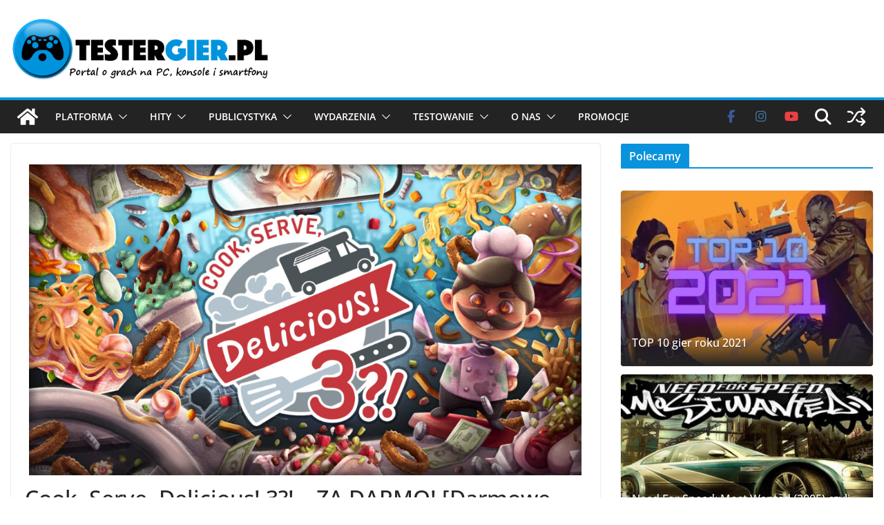

--- FILE ---
content_type: text/html; charset=utf-8
request_url: https://www.google.com/recaptcha/api2/aframe
body_size: 246
content:
<!DOCTYPE HTML><html><head><meta http-equiv="content-type" content="text/html; charset=UTF-8"></head><body><script nonce="tA_lwnswhf_EP91t4dxOlw">/** Anti-fraud and anti-abuse applications only. See google.com/recaptcha */ try{var clients={'sodar':'https://pagead2.googlesyndication.com/pagead/sodar?'};window.addEventListener("message",function(a){try{if(a.source===window.parent){var b=JSON.parse(a.data);var c=clients[b['id']];if(c){var d=document.createElement('img');d.src=c+b['params']+'&rc='+(localStorage.getItem("rc::a")?sessionStorage.getItem("rc::b"):"");window.document.body.appendChild(d);sessionStorage.setItem("rc::e",parseInt(sessionStorage.getItem("rc::e")||0)+1);localStorage.setItem("rc::h",'1769433750984');}}}catch(b){}});window.parent.postMessage("_grecaptcha_ready", "*");}catch(b){}</script></body></html>

--- FILE ---
content_type: application/javascript; charset=utf-8
request_url: https://fundingchoicesmessages.google.com/f/AGSKWxVLw3dYdO7YbF88bPogNnDFnccaI_PKAPjgMQjxbb02WokS9bvCeM8BKrzKSVNA7jH_Vw8nRr5lXdBXIy97dCaUb3navE44NOfluJM3gAWUd81p-cF8XBc2pyFqd9UxdqCimhuTWDuZbLaTahf3qcVk1XkiyhnJSOABbg6BHt6EtIPwpiYtpSKFj41i/_/roturl.js/adcheck./ads/txt_/renderBanner.do?/contextads.
body_size: -1288
content:
window['38e994d7-c58a-4100-aa0b-5a5e4b1bac00'] = true;